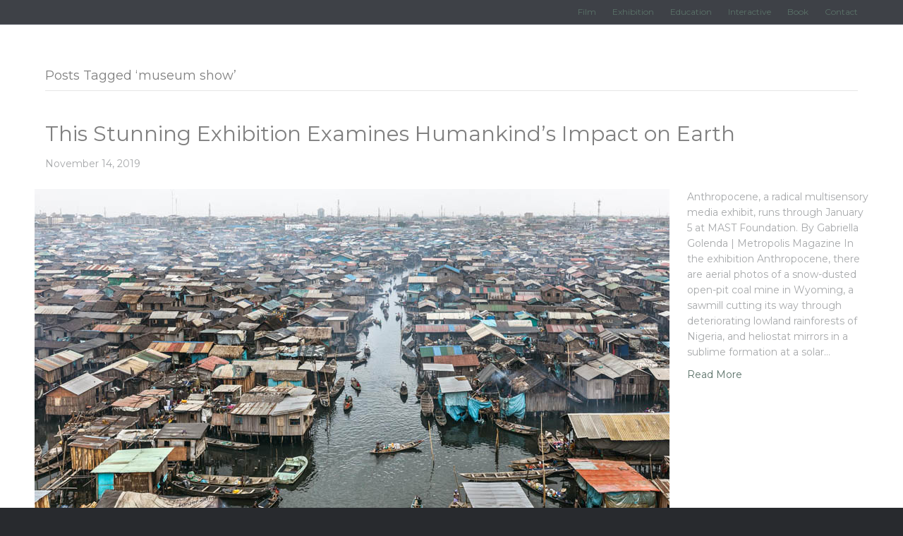

--- FILE ---
content_type: text/html; charset=UTF-8
request_url: https://theanthropocene.org/topics/museum-show/
body_size: 7714
content:
<!DOCTYPE html>
<html lang="en-US">
<head>
<meta charset="UTF-8" />
<meta name='viewport' content='width=device-width, initial-scale=1.0' />
<meta http-equiv='X-UA-Compatible' content='IE=edge' />
<link rel="profile" href="https://gmpg.org/xfn/11" />
<title>museum show Archives | The Anthropocene Project</title>

<!-- This site is optimized with the Yoast SEO plugin v12.0 - https://yoast.com/wordpress/plugins/seo/ -->
<link rel="canonical" href="https://theanthropocene.org/topics/museum-show/" />
<meta property="og:locale" content="en_US" />
<meta property="og:type" content="object" />
<meta property="og:title" content="museum show Archives | The Anthropocene Project" />
<meta property="og:url" content="https://theanthropocene.org/topics/museum-show/" />
<meta property="og:site_name" content="The Anthropocene Project" />
<meta property="og:image" content="https://theanthropocene.org/wp-content/uploads/2019/07/EB_ED_JEN_NICK_IMG_1921_alt4_HD.jpg" />
<meta property="og:image:secure_url" content="https://theanthropocene.org/wp-content/uploads/2019/07/EB_ED_JEN_NICK_IMG_1921_alt4_HD.jpg" />
<meta property="og:image:width" content="1395" />
<meta property="og:image:height" content="1080" />
<meta name="twitter:card" content="summary_large_image" />
<meta name="twitter:title" content="museum show Archives | The Anthropocene Project" />
<meta name="twitter:site" content="@anthropocene" />
<meta name="twitter:image" content="https://theanthropocene.org/wp-content/uploads/2019/07/EB_ED_JEN_NICK_IMG_1921_alt4_HD.jpg" />
<script type='application/ld+json' class='yoast-schema-graph yoast-schema-graph--main'>{"@context":"https://schema.org","@graph":[{"@type":"Organization","@id":"https://theanthropocene.org/#organization","name":"The Anthropocene Project","url":"https://theanthropocene.org/","sameAs":["https://www.facebook.com/theanthropoceneproject/","https://www.instagram.com/theanthropoceneproject/","https://en.wikipedia.org/wiki/Anthropocene:_The_Human_Epoch","https://twitter.com/anthropocene"],"logo":{"@type":"ImageObject","@id":"https://theanthropocene.org/#logo","url":"https://theanthropocene.org/wp-content/uploads/2019/09/The-Anthropocene-Project_Wordmark_black.png","width":2581,"height":529,"caption":"The Anthropocene Project"},"image":{"@id":"https://theanthropocene.org/#logo"}},{"@type":"WebSite","@id":"https://theanthropocene.org/#website","url":"https://theanthropocene.org/","name":"The Anthropocene Project","publisher":{"@id":"https://theanthropocene.org/#organization"},"potentialAction":{"@type":"SearchAction","target":"https://theanthropocene.org/?s={search_term_string}","query-input":"required name=search_term_string"}},{"@type":"CollectionPage","@id":"https://theanthropocene.org/topics/museum-show/#webpage","url":"https://theanthropocene.org/topics/museum-show/","inLanguage":"en-US","name":"museum show Archives | The Anthropocene Project","isPartOf":{"@id":"https://theanthropocene.org/#website"}}]}</script>
<!-- / Yoast SEO plugin. -->

<link rel='dns-prefetch' href='//s0.wp.com' />
<link rel='dns-prefetch' href='//fonts.googleapis.com' />
<link rel='dns-prefetch' href='//s.w.org' />
<link href='https://fonts.gstatic.com' crossorigin rel='preconnect' />
<link rel="alternate" type="application/rss+xml" title="The Anthropocene Project &raquo; Feed" href="https://theanthropocene.org/feed/" />
<link rel="alternate" type="application/rss+xml" title="The Anthropocene Project &raquo; Comments Feed" href="https://theanthropocene.org/comments/feed/" />
<link rel="alternate" type="application/rss+xml" title="The Anthropocene Project &raquo; museum show Tag Feed" href="https://theanthropocene.org/topics/museum-show/feed/" />
		<script type="text/javascript">
			window._wpemojiSettings = {"baseUrl":"https:\/\/s.w.org\/images\/core\/emoji\/12.0.0-1\/72x72\/","ext":".png","svgUrl":"https:\/\/s.w.org\/images\/core\/emoji\/12.0.0-1\/svg\/","svgExt":".svg","source":{"concatemoji":"https:\/\/theanthropocene.org\/wp-includes\/js\/wp-emoji-release.min.js?ver=5.2.21"}};
			!function(e,a,t){var n,r,o,i=a.createElement("canvas"),p=i.getContext&&i.getContext("2d");function s(e,t){var a=String.fromCharCode;p.clearRect(0,0,i.width,i.height),p.fillText(a.apply(this,e),0,0);e=i.toDataURL();return p.clearRect(0,0,i.width,i.height),p.fillText(a.apply(this,t),0,0),e===i.toDataURL()}function c(e){var t=a.createElement("script");t.src=e,t.defer=t.type="text/javascript",a.getElementsByTagName("head")[0].appendChild(t)}for(o=Array("flag","emoji"),t.supports={everything:!0,everythingExceptFlag:!0},r=0;r<o.length;r++)t.supports[o[r]]=function(e){if(!p||!p.fillText)return!1;switch(p.textBaseline="top",p.font="600 32px Arial",e){case"flag":return s([55356,56826,55356,56819],[55356,56826,8203,55356,56819])?!1:!s([55356,57332,56128,56423,56128,56418,56128,56421,56128,56430,56128,56423,56128,56447],[55356,57332,8203,56128,56423,8203,56128,56418,8203,56128,56421,8203,56128,56430,8203,56128,56423,8203,56128,56447]);case"emoji":return!s([55357,56424,55356,57342,8205,55358,56605,8205,55357,56424,55356,57340],[55357,56424,55356,57342,8203,55358,56605,8203,55357,56424,55356,57340])}return!1}(o[r]),t.supports.everything=t.supports.everything&&t.supports[o[r]],"flag"!==o[r]&&(t.supports.everythingExceptFlag=t.supports.everythingExceptFlag&&t.supports[o[r]]);t.supports.everythingExceptFlag=t.supports.everythingExceptFlag&&!t.supports.flag,t.DOMReady=!1,t.readyCallback=function(){t.DOMReady=!0},t.supports.everything||(n=function(){t.readyCallback()},a.addEventListener?(a.addEventListener("DOMContentLoaded",n,!1),e.addEventListener("load",n,!1)):(e.attachEvent("onload",n),a.attachEvent("onreadystatechange",function(){"complete"===a.readyState&&t.readyCallback()})),(n=t.source||{}).concatemoji?c(n.concatemoji):n.wpemoji&&n.twemoji&&(c(n.twemoji),c(n.wpemoji)))}(window,document,window._wpemojiSettings);
		</script>
		<style type="text/css">
img.wp-smiley,
img.emoji {
	display: inline !important;
	border: none !important;
	box-shadow: none !important;
	height: 1em !important;
	width: 1em !important;
	margin: 0 .07em !important;
	vertical-align: -0.1em !important;
	background: none !important;
	padding: 0 !important;
}
</style>
	<link rel='stylesheet' id='wp-block-library-css'  href='https://theanthropocene.org/wp-includes/css/dist/block-library/style.min.css?ver=5.2.21' type='text/css' media='all' />
<link rel='stylesheet' id='wp-block-library-theme-css'  href='https://theanthropocene.org/wp-includes/css/dist/block-library/theme.min.css?ver=5.2.21' type='text/css' media='all' />
<link rel='stylesheet' id='layerslider-css'  href='https://theanthropocene.org/wp-content/plugins/LayerSlider/static/css/layerslider.css?ver=5.6.2' type='text/css' media='all' />
<link rel='stylesheet' id='ls-google-fonts-css'  href='https://fonts.googleapis.com/css?family=Lato:100,300,regular,700,900%7COpen+Sans:300%7CIndie+Flower:regular%7COswald:300,regular,700&#038;subset=latin%2Clatin-ext' type='text/css' media='all' />
<link rel='stylesheet' id='jetpack-widget-social-icons-styles-css'  href='https://theanthropocene.org/wp-content/plugins/jetpack/modules/widgets/social-icons/social-icons.css?ver=20170506' type='text/css' media='all' />
<link rel='stylesheet' id='jquery-magnificpopup-css'  href='https://theanthropocene.org/wp-content/plugins/bb-plugin/css/jquery.magnificpopup.css?ver=2.2.5.1' type='text/css' media='all' />
<link rel='stylesheet' id='bootstrap-css'  href='https://theanthropocene.org/wp-content/themes/bb-theme/css/bootstrap.min.css?ver=1.7.3' type='text/css' media='all' />
<link rel='stylesheet' id='fl-automator-skin-css'  href='https://theanthropocene.org/wp-content/uploads/bb-theme/skin-6463954962df8.css?ver=1.7.3' type='text/css' media='all' />
<link rel='stylesheet' id='fl-builder-google-fonts-d3e7bca616f476acef6f0cbb419e5737-css'  href='//fonts.googleapis.com/css?family=Montserrat%3A300%2C400%2C700&#038;ver=5.2.21' type='text/css' media='all' />
<link rel='stylesheet' id='jetpack_css-css'  href='https://theanthropocene.org/wp-content/plugins/jetpack/css/jetpack.css?ver=6.1.5' type='text/css' media='all' />
<script type='text/javascript' src='https://theanthropocene.org/wp-content/plugins/LayerSlider/static/js/greensock.js?ver=1.11.8'></script>
<script type='text/javascript' src='https://theanthropocene.org/wp-includes/js/jquery/jquery.js?ver=1.12.4-wp'></script>
<script type='text/javascript' src='https://theanthropocene.org/wp-includes/js/jquery/jquery-migrate.min.js?ver=1.4.1'></script>
<script type='text/javascript' src='https://theanthropocene.org/wp-content/plugins/LayerSlider/static/js/layerslider.kreaturamedia.jquery.js?ver=5.6.2'></script>
<script type='text/javascript' src='https://theanthropocene.org/wp-content/plugins/LayerSlider/static/js/layerslider.transitions.js?ver=5.6.2'></script>
<link rel='https://api.w.org/' href='https://theanthropocene.org/wp-json/' />
<link rel="EditURI" type="application/rsd+xml" title="RSD" href="https://theanthropocene.org/xmlrpc.php?rsd" />
<link rel="wlwmanifest" type="application/wlwmanifest+xml" href="https://theanthropocene.org/wp-includes/wlwmanifest.xml" /> 
<meta name="generator" content="WordPress 5.2.21" />

<link rel='dns-prefetch' href='//v0.wordpress.com'/>
<style type='text/css'>img#wpstats{display:none}</style><meta name="generator" content="Powered by Visual Composer - drag and drop page builder for WordPress."/>
<!--[if lte IE 9]><link rel="stylesheet" type="text/css" href="https://theanthropocene.org/wp-content/plugins/js_composer/assets/css/vc_lte_ie9.min.css" media="screen"><![endif]--><!--[if IE  8]><link rel="stylesheet" type="text/css" href="https://theanthropocene.org/wp-content/plugins/js_composer/assets/css/vc-ie8.min.css" media="screen"><![endif]--><link rel="icon" href="https://theanthropocene.org/wp-content/uploads/2018/07/cropped-ANTH_BNDL_FLA_PHO_04_12_alt4_WEB-737px-32x32.png" sizes="32x32" />
<link rel="icon" href="https://theanthropocene.org/wp-content/uploads/2018/07/cropped-ANTH_BNDL_FLA_PHO_04_12_alt4_WEB-737px-192x192.png" sizes="192x192" />
<link rel="apple-touch-icon-precomposed" href="https://theanthropocene.org/wp-content/uploads/2018/07/cropped-ANTH_BNDL_FLA_PHO_04_12_alt4_WEB-737px-180x180.png" />
<meta name="msapplication-TileImage" content="https://theanthropocene.org/wp-content/uploads/2018/07/cropped-ANTH_BNDL_FLA_PHO_04_12_alt4_WEB-737px-270x270.png" />

<!-- BEGIN Typekit Fonts for WordPress -->
<script>
  (function(d) {
    var config = {
      kitId: 'tbb5jlm',
      scriptTimeout: 3000,
      async: true
    },
    h=d.documentElement,t=setTimeout(function(){h.className=h.className.replace(/\bwf-loading\b/g,"")+" wf-inactive";},config.scriptTimeout),tk=d.createElement("script"),f=false,s=d.getElementsByTagName("script")[0],a;h.className+=" wf-loading";tk.src='https://use.typekit.net/'+config.kitId+'.js';tk.async=true;tk.onload=tk.onreadystatechange=function(){a=this.readyState;if(f||a&&a!="complete"&&a!="loaded")return;f=true;clearTimeout(t);try{Typekit.load(config)}catch(e){}};s.parentNode.insertBefore(tk,s)
  })(document);
</script>
<!-- END Typekit Fonts for WordPress -->

<noscript><style type="text/css"> .wpb_animate_when_almost_visible { opacity: 1; }</style></noscript><link rel="stylesheet" href="https://use.typekit.net/tbb5jlm.css">

<!-- Global site tag (gtag.js) - Google Analytics -->
<script async src="https://www.googletagmanager.com/gtag/js?id=UA-57226902-2"></script>
<script>
  window.dataLayer = window.dataLayer || [];
  function gtag(){dataLayer.push(arguments);}
  gtag('js', new Date());

  gtag('config', 'UA-57226902-2');
</script>

<!-- Google Tag Manager -->
<script>(function(w,d,s,l,i){w[l]=w[l]||[];w[l].push({'gtm.start':
new Date().getTime(),event:'gtm.js'});var f=d.getElementsByTagName(s)[0],
j=d.createElement(s),dl=l!='dataLayer'?'&l='+l:'';j.async=true;j.src=
'https://www.googletagmanager.com/gtm.js?id='+i+dl;f.parentNode.insertBefore(j,f);
})(window,document,'script','dataLayer','GTM-M2Q93KR');</script>
<!-- End Google Tag Manager -->
</head>
<body class="archive tag tag-museum-show tag-381 fl-framework-bootstrap fl-preset-default-dark fl-full-width fl-scroll-to-top wpb-js-composer js-comp-ver-4.9.2 vc_responsive" itemscope="itemscope" itemtype="https://schema.org/WebPage">
<link rel="stylesheet" href="https://use.typekit.net/tbb5jlm.css">

<!-- Google tag (gtag.js) -->
<script async src="https://www.googletagmanager.com/gtag/js?id=G-4JKK379XXL"></script>
<script>
  window.dataLayer = window.dataLayer || [];
  function gtag(){dataLayer.push(arguments);}
  gtag('js', new Date());

  gtag('config', 'G-4JKK379XXL');
</script>
<div class="fl-page">
	<header class="fl-page-header fl-page-header-fixed fl-page-nav-right fl-page-nav-toggle-icon fl-page-nav-toggle-visible-mobile">
	<div class="fl-page-header-wrap">
		<div class="fl-page-header-container container">
			<div class="fl-page-header-row row">
				<div class="col-sm-12 col-md-3 fl-page-logo-wrap">
					<div class="fl-page-header-logo">
						<a href="https://theanthropocene.org/"><img data-no-lazy="1" class="fl-logo-img" itemscope itemtype="https://schema.org/ImageObject" src="https://theanthropocene.org/wp-content/uploads/2018/04/TheAnthropoceneProject_white_600px.png" data-retina="" alt="The Anthropocene Project" /><meta itemprop="name" content="The Anthropocene Project" /></a>
					</div>
				</div>
				<div class="col-sm-12 col-md-9 fl-page-fixed-nav-wrap">
					<div class="fl-page-nav-wrap">
						<nav class="fl-page-nav fl-nav navbar navbar-default navbar-expand-md" aria-label="Header Menu">
							<button type="button" class="navbar-toggle navbar-toggler" data-toggle="collapse" data-target=".fl-page-nav-collapse">
								<span><i class="fas fa-bars"></i></span>
							</button>
							<div class="fl-page-nav-collapse collapse navbar-collapse">
								<ul id="menu-menu-left" class="nav navbar-nav navbar-right menu fl-theme-menu"><li id="menu-item-23097" class="menu-item menu-item-type-post_type menu-item-object-page menu-item-23097 nav-item"><a href="https://theanthropocene.org/film/" class="nav-link">Film</a></li>
<li id="menu-item-23098" class="menu-item menu-item-type-post_type menu-item-object-page menu-item-23098 nav-item"><a href="https://theanthropocene.org/exhibition/" class="nav-link">Exhibition</a></li>
<li id="menu-item-23953" class="menu-item menu-item-type-post_type menu-item-object-page menu-item-23953 nav-item"><a href="https://theanthropocene.org/education/" class="nav-link">Education</a></li>
<li id="menu-item-23099" class="menu-item menu-item-type-post_type menu-item-object-page menu-item-has-children menu-item-23099 nav-item"><a href="https://theanthropocene.org/interactive/" class="nav-link">Interactive</a><div class="fl-submenu-icon-wrap"><span class="fl-submenu-toggle-icon"></span></div>
<ul class="sub-menu">
	<li id="menu-item-23798" class="menu-item menu-item-type-post_type menu-item-object-page menu-item-23798 nav-item"><a href="https://theanthropocene.org/interactive/360-vr/" class="nav-link">360 VR</a></li>
	<li id="menu-item-24292" class="menu-item menu-item-type-post_type menu-item-object-page menu-item-24292 nav-item"><a href="https://theanthropocene.org/interactive/augmented-reality-big-lonely-doug/" class="nav-link">Augmented Reality</a></li>
	<li id="menu-item-24398" class="menu-item menu-item-type-post_type menu-item-object-page menu-item-24398 nav-item"><a href="https://theanthropocene.org/interactive/gigapixel-essays/" class="nav-link">Gigapixel Essays</a></li>
</ul>
</li>
<li id="menu-item-23102" class="menu-item menu-item-type-post_type menu-item-object-page menu-item-23102 nav-item"><a href="https://theanthropocene.org/book/" class="nav-link">Book</a></li>
<li id="menu-item-23100" class="menu-item menu-item-type-post_type menu-item-object-page menu-item-23100 nav-item"><a href="https://theanthropocene.org/contact/" class="nav-link">Contact</a></li>
</ul>							</div>
						</nav>
					</div>
				</div>
			</div>
		</div>
	</div>
</header><!-- .fl-page-header-fixed -->
<div class="fl-page-bar">
	<div class="fl-page-bar-container container">
		<div class="fl-page-bar-row row">
			<div class="col-sm-6 col-md-6 text-left clearfix"><div class="fl-page-bar-text fl-page-bar-text-1"></div></div>			<div class="col-sm-6 col-md-6 text-right clearfix">		<nav class="top-bar-nav" aria-label="Top Bar Menu" itemscope="itemscope" itemtype="https://schema.org/SiteNavigationElement">
			<ul id="menu-menu-left-1" class="fl-page-bar-nav nav navbar-nav menu"><li class="menu-item menu-item-type-post_type menu-item-object-page menu-item-23097 nav-item"><a href="https://theanthropocene.org/film/" class="nav-link">Film</a></li>
<li class="menu-item menu-item-type-post_type menu-item-object-page menu-item-23098 nav-item"><a href="https://theanthropocene.org/exhibition/" class="nav-link">Exhibition</a></li>
<li class="menu-item menu-item-type-post_type menu-item-object-page menu-item-23953 nav-item"><a href="https://theanthropocene.org/education/" class="nav-link">Education</a></li>
<li class="menu-item menu-item-type-post_type menu-item-object-page menu-item-has-children menu-item-23099 nav-item"><a href="https://theanthropocene.org/interactive/" class="nav-link">Interactive</a>
<ul class="sub-menu">
	<li class="menu-item menu-item-type-post_type menu-item-object-page menu-item-23798 nav-item"><a href="https://theanthropocene.org/interactive/360-vr/" class="nav-link">360 VR</a></li>
	<li class="menu-item menu-item-type-post_type menu-item-object-page menu-item-24292 nav-item"><a href="https://theanthropocene.org/interactive/augmented-reality-big-lonely-doug/" class="nav-link">Augmented Reality</a></li>
	<li class="menu-item menu-item-type-post_type menu-item-object-page menu-item-24398 nav-item"><a href="https://theanthropocene.org/interactive/gigapixel-essays/" class="nav-link">Gigapixel Essays</a></li>
</ul>
</li>
<li class="menu-item menu-item-type-post_type menu-item-object-page menu-item-23102 nav-item"><a href="https://theanthropocene.org/book/" class="nav-link">Book</a></li>
<li class="menu-item menu-item-type-post_type menu-item-object-page menu-item-23100 nav-item"><a href="https://theanthropocene.org/contact/" class="nav-link">Contact</a></li>
</ul></nav></div>		</div>
	</div>
</div><!-- .fl-page-bar -->
	<div class="fl-page-content" itemprop="mainContentOfPage">

		
<div class="fl-archive container">
	<div class="row">

		
		<div class="fl-content col-md-12" itemscope="itemscope" itemtype="https://schema.org/Blog">

			<header class="fl-archive-header">
	<h1 class="fl-archive-title">Posts Tagged &#8216;museum show&#8217;</h1>
</header>

			
									<article class="fl-post post-24286 post type-post status-publish format-standard has-post-thumbnail hentry category-press tag-bologna tag-exhibition tag-fondazione-mast tag-museum-exhibition tag-museum-show tag-the-anthropocene-project" id="fl-post-24286" itemscope="itemscope" itemtype="https://schema.org/BlogPosting">

				
	<header class="fl-post-header">
		<h2 class="fl-post-title" itemprop="headline">
			<a href="https://theanthropocene.org/press/2019/this-stunning-exhibition-examines-humankinds-impact-on-earth/" rel="bookmark" title="This Stunning Exhibition Examines Humankind’s Impact on Earth">This Stunning Exhibition Examines Humankind’s Impact on Earth</a>
					</h2>
		<div class="fl-post-meta fl-post-meta-top"><span class="fl-post-date">November 14, 2019</span></div><meta itemscope itemprop="mainEntityOfPage" itemtype="https://schema.org/WebPage" itemid="https://theanthropocene.org/press/2019/this-stunning-exhibition-examines-humankinds-impact-on-earth/" content="This Stunning Exhibition Examines Humankind’s Impact on Earth" /><meta itemprop="datePublished" content="2019-11-14" /><meta itemprop="dateModified" content="2019-11-15" /><div itemprop="publisher" itemscope itemtype="https://schema.org/Organization"><meta itemprop="name" content="The Anthropocene Project"><div itemprop="logo" itemscope itemtype="https://schema.org/ImageObject"><meta itemprop="url" content="https://theanthropocene.org/wp-content/uploads/2018/04/TheAnthropoceneProject_white_600px.png"></div></div><div itemscope itemprop="author" itemtype="https://schema.org/Person"><meta itemprop="url" content="https://theanthropocene.org/author/alanna/" /><meta itemprop="name" content="Alanna Smith" /></div><div itemscope itemprop="image" itemtype="https://schema.org/ImageObject"><meta itemprop="url" content="https://theanthropocene.org/wp-content/uploads/2019/11/9.-Makoko-2-Lagos-Nigeria-2016_WEB.jpg" /><meta itemprop="width" content="900" /><meta itemprop="height" content="674" /></div><div itemprop="interactionStatistic" itemscope itemtype="https://schema.org/InteractionCounter"><meta itemprop="interactionType" content="https://schema.org/CommentAction" /><meta itemprop="userInteractionCount" content="0" /></div>	</header><!-- .fl-post-header -->

			
				<div class="row fl-post-image-beside-wrap">
			<div class="fl-post-image-beside">
				<div class="fl-post-thumb">
					<a href="https://theanthropocene.org/press/2019/this-stunning-exhibition-examines-humankinds-impact-on-earth/" rel="bookmark" title="This Stunning Exhibition Examines Humankind’s Impact on Earth">
						<img width="900" height="674" src="https://theanthropocene.org/wp-content/uploads/2019/11/9.-Makoko-2-Lagos-Nigeria-2016_WEB.jpg" class="attachment-large size-large wp-post-image" alt="" srcset="https://theanthropocene.org/wp-content/uploads/2019/11/9.-Makoko-2-Lagos-Nigeria-2016_WEB.jpg 900w, https://theanthropocene.org/wp-content/uploads/2019/11/9.-Makoko-2-Lagos-Nigeria-2016_WEB-300x225.jpg 300w, https://theanthropocene.org/wp-content/uploads/2019/11/9.-Makoko-2-Lagos-Nigeria-2016_WEB-768x575.jpg 768w" sizes="(max-width: 900px) 100vw, 900px" />					</a>
				</div>
			</div>
			<div class="fl-post-content-beside">
					<div class="fl-post-content clearfix" itemprop="text">
		<p>Anthropocene, a radical multisensory media exhibit, runs through January 5 at MAST Foundation. By Gabriella Golenda | Metropolis Magazine In the exhibition&nbsp;Anthropocene, there are aerial photos of a snow-dusted open-pit coal mine in Wyoming, a sawmill cutting its way through deteriorating lowland rainforests of Nigeria, and heliostat mirrors in a sublime formation at a solar&hellip;</p>
<a class="fl-post-more-link" href="https://theanthropocene.org/press/2019/this-stunning-exhibition-examines-humankinds-impact-on-earth/">Read More</a>	</div><!-- .fl-post-content -->

					</div>
	</div>
	
</article>
<!-- .fl-post -->
									<article class="fl-post post-22530 post type-post status-publish format-standard has-post-thumbnail hentry category-press tag-ago tag-anthropocene-project tag-art-gallery-of-ontario tag-exhibition tag-mast tag-museum-show tag-national-gallery-of-canada tag-ngc" id="fl-post-22530" itemscope="itemscope" itemtype="https://schema.org/BlogPosting">

				
	<header class="fl-post-header">
		<h2 class="fl-post-title" itemprop="headline">
			<a href="https://theanthropocene.org/press/2017/burtynskys-anthropocene-coming-to-the-ago-in-september-2018/" rel="bookmark" title="Burtynsky&#8217;s Anthropocene coming to the AGO in September 2018">Burtynsky&#8217;s Anthropocene coming to the AGO in September 2018</a>
					</h2>
		<div class="fl-post-meta fl-post-meta-top"><span class="fl-post-date">November 15, 2017</span></div><meta itemscope itemprop="mainEntityOfPage" itemtype="https://schema.org/WebPage" itemid="https://theanthropocene.org/press/2017/burtynskys-anthropocene-coming-to-the-ago-in-september-2018/" content="Burtynsky&#8217;s Anthropocene coming to the AGO in September 2018" /><meta itemprop="datePublished" content="2017-11-15" /><meta itemprop="dateModified" content="2018-05-03" /><div itemprop="publisher" itemscope itemtype="https://schema.org/Organization"><meta itemprop="name" content="The Anthropocene Project"><div itemprop="logo" itemscope itemtype="https://schema.org/ImageObject"><meta itemprop="url" content="https://theanthropocene.org/wp-content/uploads/2018/04/TheAnthropoceneProject_white_600px.png"></div></div><div itemscope itemprop="author" itemtype="https://schema.org/Person"><meta itemprop="url" content="https://theanthropocene.org/author/admin/" /><meta itemprop="name" content="The Hub" /></div><div itemscope itemprop="image" itemtype="https://schema.org/ImageObject"><meta itemprop="url" content="https://theanthropocene.org/wp-content/uploads/2018/04/ANTH_NIG_SAW_01_16_SRC_HD.jpg" /><meta itemprop="width" content="1442" /><meta itemprop="height" content="1080" /></div><div itemprop="interactionStatistic" itemscope itemtype="https://schema.org/InteractionCounter"><meta itemprop="interactionType" content="https://schema.org/CommentAction" /><meta itemprop="userInteractionCount" content="0" /></div>	</header><!-- .fl-post-header -->

			
				<div class="row fl-post-image-beside-wrap">
			<div class="fl-post-image-beside">
				<div class="fl-post-thumb">
					<a href="https://theanthropocene.org/press/2017/burtynskys-anthropocene-coming-to-the-ago-in-september-2018/" rel="bookmark" title="Burtynsky&#8217;s Anthropocene coming to the AGO in September 2018">
						<img width="1024" height="767" src="https://theanthropocene.org/wp-content/uploads/2018/04/ANTH_NIG_SAW_01_16_SRC_HD-1024x767.jpg" class="attachment-large size-large wp-post-image" alt="" srcset="https://theanthropocene.org/wp-content/uploads/2018/04/ANTH_NIG_SAW_01_16_SRC_HD-1024x767.jpg 1024w, https://theanthropocene.org/wp-content/uploads/2018/04/ANTH_NIG_SAW_01_16_SRC_HD-300x225.jpg 300w, https://theanthropocene.org/wp-content/uploads/2018/04/ANTH_NIG_SAW_01_16_SRC_HD-768x575.jpg 768w, https://theanthropocene.org/wp-content/uploads/2018/04/ANTH_NIG_SAW_01_16_SRC_HD.jpg 1442w" sizes="(max-width: 1024px) 100vw, 1024px" />					</a>
				</div>
			</div>
			<div class="fl-post-content-beside">
					<div class="fl-post-content clearfix" itemprop="text">
		<p>By Kevin Ritchie | NOW Magazine The photographer&#8217;s sprawling collaboration with filmmakers Jennifer Baichwal and Nicholas de Pencier will open simultaneously in Toronto and Ottawa The latest collaboration between photographer Edward Burtynsky and filmmakers Jennifer Baichwal and Nicholas de Pencier is the Art Gallery of Ontario’s (AGO) major fall 2018 exhibit. The trio, who previously worked&hellip;</p>
<a class="fl-post-more-link" href="https://theanthropocene.org/press/2017/burtynskys-anthropocene-coming-to-the-ago-in-september-2018/">Read More</a>	</div><!-- .fl-post-content -->

					</div>
	</div>
	
</article>
<!-- .fl-post -->
									<article class="fl-post post-22522 post type-post status-publish format-standard has-post-thumbnail hentry category-press category-project-updates tag-ago tag-announcement tag-anthropocene-project tag-art-gallery-of-ontario tag-exhibition tag-mast tag-museum-show tag-national-gallery-of-canada tag-ngc" id="fl-post-22522" itemscope="itemscope" itemtype="https://schema.org/BlogPosting">

				
	<header class="fl-post-header">
		<h2 class="fl-post-title" itemprop="headline">
			<a href="https://theanthropocene.org/press/2017/art-gallery-of-ontario-and-national-gallery-of-canada-to-co-present-major-exhibitions-detailing-the-impact-of-humans-on-earth/" rel="bookmark" title="[PRESS RELEASE] Art Gallery of Ontario and National Gallery of Canada to co-present major exhibitions detailing the impact of humans on Earth">[PRESS RELEASE] Art Gallery of Ontario and National Gallery of Canada to co-present major exhibitions detailing the impact of humans on Earth</a>
					</h2>
		<div class="fl-post-meta fl-post-meta-top"><span class="fl-post-date">November 15, 2017</span></div><meta itemscope itemprop="mainEntityOfPage" itemtype="https://schema.org/WebPage" itemid="https://theanthropocene.org/press/2017/art-gallery-of-ontario-and-national-gallery-of-canada-to-co-present-major-exhibitions-detailing-the-impact-of-humans-on-earth/" content="[PRESS RELEASE] Art Gallery of Ontario and National Gallery of Canada to co-present major exhibitions detailing the impact of humans on Earth" /><meta itemprop="datePublished" content="2017-11-15" /><meta itemprop="dateModified" content="2019-11-07" /><div itemprop="publisher" itemscope itemtype="https://schema.org/Organization"><meta itemprop="name" content="The Anthropocene Project"><div itemprop="logo" itemscope itemtype="https://schema.org/ImageObject"><meta itemprop="url" content="https://theanthropocene.org/wp-content/uploads/2018/04/TheAnthropoceneProject_white_600px.png"></div></div><div itemscope itemprop="author" itemtype="https://schema.org/Person"><meta itemprop="url" content="https://theanthropocene.org/author/admin/" /><meta itemprop="name" content="The Hub" /></div><div itemscope itemprop="image" itemtype="https://schema.org/ImageObject"><meta itemprop="url" content="https://theanthropocene.org/wp-content/uploads/2018/04/Lithium-Mines-1-Salt-Flats-Atacama-Desert-Chile-2017-1.jpg" /><meta itemprop="width" content="1024" /><meta itemprop="height" content="737" /></div><div itemprop="interactionStatistic" itemscope itemtype="https://schema.org/InteractionCounter"><meta itemprop="interactionType" content="https://schema.org/CommentAction" /><meta itemprop="userInteractionCount" content="0" /></div>	</header><!-- .fl-post-header -->

			
				<div class="row fl-post-image-beside-wrap">
			<div class="fl-post-image-beside">
				<div class="fl-post-thumb">
					<a href="https://theanthropocene.org/press/2017/art-gallery-of-ontario-and-national-gallery-of-canada-to-co-present-major-exhibitions-detailing-the-impact-of-humans-on-earth/" rel="bookmark" title="[PRESS RELEASE] Art Gallery of Ontario and National Gallery of Canada to co-present major exhibitions detailing the impact of humans on Earth">
						<img width="1024" height="737" src="https://theanthropocene.org/wp-content/uploads/2018/04/Lithium-Mines-1-Salt-Flats-Atacama-Desert-Chile-2017-1-1024x737.jpg" class="attachment-large size-large wp-post-image" alt="" srcset="https://theanthropocene.org/wp-content/uploads/2018/04/Lithium-Mines-1-Salt-Flats-Atacama-Desert-Chile-2017-1.jpg 1024w, https://theanthropocene.org/wp-content/uploads/2018/04/Lithium-Mines-1-Salt-Flats-Atacama-Desert-Chile-2017-1-300x216.jpg 300w, https://theanthropocene.org/wp-content/uploads/2018/04/Lithium-Mines-1-Salt-Flats-Atacama-Desert-Chile-2017-1-768x553.jpg 768w" sizes="(max-width: 1024px) 100vw, 1024px" />					</a>
				</div>
			</div>
			<div class="fl-post-content-beside">
					<div class="fl-post-content clearfix" itemprop="text">
		<p>Lithium Mines #1, Salt Flats, Atacama Desert, Chile, 2017. Inkjet print, 58 ½ x 78 inches. Courtesy of the artist and Nicholas Metivier Gallery, Toronto. © Edward Burtynsky, 2017. FOR IMMEDIATE RELEASE: NOV. 15, 2017, 12 P.M. EST #AnthropoceneProject unveils new works by the artist collective of Edward Burtynsky, Jennifer Baichwal and Nicholas de Pencier&hellip;</p>
<a class="fl-post-more-link" href="https://theanthropocene.org/press/2017/art-gallery-of-ontario-and-national-gallery-of-canada-to-co-present-major-exhibitions-detailing-the-impact-of-humans-on-earth/">Read More</a>	</div><!-- .fl-post-content -->

					</div>
	</div>
	
</article>
<!-- .fl-post -->
				
				
			
		</div>

		
	</div>
</div>


	</div><!-- .fl-page-content -->
		<footer class="fl-page-footer-wrap" itemscope="itemscope" itemtype="https://schema.org/WPFooter">
		<div class="fl-page-footer">
	<div class="fl-page-footer-container container">
		<div class="fl-page-footer-row row">
			<div class="col-sm-6 col-md-6 text-left clearfix"><div class="fl-page-footer-text fl-page-footer-text-1">© 2018 Anthropocene Films Inc.</div></div>			<div class="col-sm-6 col-md-6 text-right clearfix">	<div class="fl-social-icons">
	<a href="https://www.facebook.com/theanthropoceneproject/" class="fa-stack icon-facebook-f" target="_blank" rel="noopener noreferrer"><span class="sr-only">Facebook</span>
					<i class="fas fa-circle fa-stack-2x mono"></i>
					<i class="fab fa-facebook-f mono fa-stack-1x fa-inverse"></i>
					</a><a href="https://twitter.com/anthropocene" class="fa-stack icon-twitter" target="_blank" rel="noopener noreferrer"><span class="sr-only">Twitter</span>
					<i class="fas fa-circle fa-stack-2x mono"></i>
					<i class="fab fa-twitter mono fa-stack-1x fa-inverse"></i>
					</a><a href="https://www.instagram.com/theanthropoceneproject/" class="fa-stack icon-instagram" target="_blank" rel="noopener noreferrer"><span class="sr-only">Instagram</span>
					<i class="fas fa-circle fa-stack-2x mono"></i>
					<i class="fab fa-instagram mono fa-stack-1x fa-inverse"></i>
					</a></div>
</div>		</div>
	</div>
</div><!-- .fl-page-footer -->
	</footer>
		</div><!-- .fl-page -->
	<div style="display:none">
	</div>
<a href="#" id="fl-to-top"><i class="fas fa-chevron-up"></i></a><link rel='stylesheet' id='font-awesome-5-css'  href='https://theanthropocene.org/wp-content/plugins/bb-plugin/fonts/fontawesome/css/all.min.css?ver=2.2.5.1' type='text/css' media='all' />
<script type='text/javascript' src='https://s0.wp.com/wp-content/js/devicepx-jetpack.js?ver=202604'></script>
<script type='text/javascript' src='https://theanthropocene.org/wp-content/plugins/bb-plugin/js/jquery.ba-throttle-debounce.min.js?ver=2.2.5.1'></script>
<script type='text/javascript' src='https://theanthropocene.org/wp-content/plugins/bb-plugin/js/jquery.magnificpopup.js?ver=2.2.5.1'></script>
<script type='text/javascript' src='https://theanthropocene.org/wp-content/plugins/bb-plugin/js/jquery.fitvids.min.js?ver=1.2'></script>
<script type='text/javascript' src='https://theanthropocene.org/wp-content/themes/bb-theme/js/bootstrap.min.js?ver=1.7.3'></script>
<script type='text/javascript'>
/* <![CDATA[ */
var themeopts = {"medium_breakpoint":"992","mobile_breakpoint":"768"};
/* ]]> */
</script>
<script type='text/javascript' src='https://theanthropocene.org/wp-content/themes/bb-theme/js/theme.js?ver=1.7.3'></script>
<script type='text/javascript' src='https://theanthropocene.org/wp-includes/js/wp-embed.min.js?ver=5.2.21'></script>
<script type='text/javascript' src='https://stats.wp.com/e-202604.js' async='async' defer='defer'></script>
<script type='text/javascript'>
	_stq = window._stq || [];
	_stq.push([ 'view', {v:'ext',j:'1:6.1.5',blog:'121422841',post:'0',tz:'-5',srv:'theanthropocene.org'} ]);
	_stq.push([ 'clickTrackerInit', '121422841', '0' ]);
</script>
<script src="https://use.typekit.net/tbb5jlm.js"></script>
<script>try{Typekit.load({ async: true });}catch(e){}</script></body>
</html>
